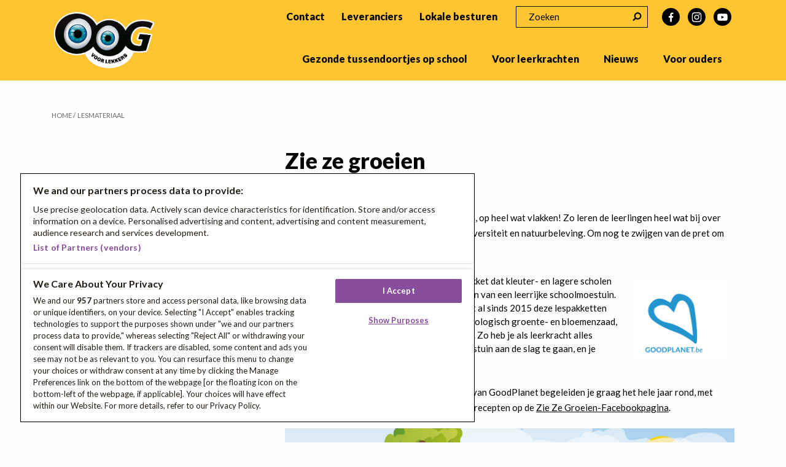

--- FILE ---
content_type: text/html; charset=UTF-8
request_url: https://www.oogvoorlekkers.be/lesmateriaal/lespakketten/zie-ze-groeien
body_size: 9073
content:

<!DOCTYPE html>
<html lang="nl" dir="ltr" prefix="content: http://purl.org/rss/1.0/modules/content/  dc: http://purl.org/dc/terms/  foaf: http://xmlns.com/foaf/0.1/  og: http://ogp.me/ns#  rdfs: http://www.w3.org/2000/01/rdf-schema#  schema: http://schema.org/  sioc: http://rdfs.org/sioc/ns#  sioct: http://rdfs.org/sioc/types#  skos: http://www.w3.org/2004/02/skos/core#  xsd: http://www.w3.org/2001/XMLSchema# ">
<head>
  <!-- CookiePro Cookies Consent Notice start for oogvoorlekkers.be -->
  <script type="text/javascript" src="https://cookie-cdn.cookiepro.com/consent/9edb8415-07fa-4952-bef1-a10edaeaf8c5/OtAutoBlock.js" ></script>
  <script src="https://cookie-cdn.cookiepro.com/scripttemplates/otSDKStub.js"  type="text/javascript" charset="UTF-8" data-domain-script="9edb8415-07fa-4952-bef1-a10edaeaf8c5" ></script>
  <script type="text/javascript">
  function OptanonWrapper() { }
  </script>
  <!-- CookiePro Cookies Consent Notice end for oogvoorlekkers.be -->
  <meta charset="utf-8" />
<noscript><style>form.antibot * :not(.antibot-message) { display: none !important; }</style>
</noscript><script type="application/ld+json">{"@context":"http:\/\/schema.org","@graph":[]}</script>
<meta name="Generator" content="Drupal 10 (https://www.drupal.org)" />
<meta name="MobileOptimized" content="width" />
<meta name="HandheldFriendly" content="true" />
<meta name="viewport" content="width=device-width, initial-scale=1.0" />
<link rel="alternate" hreflang="nl" href="https://www.oogvoorlekkers.be/lesmateriaal/lespakketten/zie-ze-groeien" />
<link rel="icon" href="/sites/default/files/favicon_0.ico" type="image/vnd.microsoft.icon" />
<link rel="canonical" href="https://www.oogvoorlekkers.be/lesmateriaal/lespakketten/zie-ze-groeien" />
<link rel="shortlink" href="https://www.oogvoorlekkers.be/node/265" />

    <title>Zie ze groeien | Oogvoorlekkers</title>
    <link rel="preconnect" href="https://fonts.gstatic.com" crossorigin>
    <link rel="preconnect" href="https://fonts.googleapis.com" crossorigin>
    <link rel="preconnect" href="https://cookie-cdn.cookiepro.com" crossorigin>
    <link rel="preconnect" href="https://connect.facebook.net" crossorigin>
    <link rel="preconnect" href="https://www.googletagmanager.com" crossorigin>
    <link rel="preconnect" href="https://geolocation.onetrust.com" crossorigin>
    <link href="https://fonts.googleapis.com/css?family=Lato:400,700,900&display=swap" rel="stylesheet">


    <link rel="stylesheet" media="all" href="/sites/default/files/css/css_qq-fdxFOortn74_InfOhASH-CNKzFYhZVTNKRhUl5-I.css?delta=0&amp;language=nl&amp;theme=wax_ui_subtheme&amp;include=eJx1yUEOgCAMBMAPKTyJtNIApmjD0qi_9-jJ6wweTOmRCbJcdCdvCc6zSpdY9GTSdcffbMBiNKgMsoqYhxtp-CT4Yc7aUCW_idEpTg" />
<link rel="stylesheet" media="all" href="/sites/default/files/css/css_ir_cNF7Pfi9nDC_JKvXS8Ty1TxCnCJCc73zzEXJlFVo.css?delta=1&amp;language=nl&amp;theme=wax_ui_subtheme&amp;include=eJx1yUEOgCAMBMAPKTyJtNIApmjD0qi_9-jJ6wweTOmRCbJcdCdvCc6zSpdY9GTSdcffbMBiNKgMsoqYhxtp-CT4Yc7aUCW_idEpTg" />

      
        <meta class="foundation-mq">
        <meta name="google-site-verification" content="tR964mLJjKydaX5MiwC1YMCPXi4rU2WQyDazHE_An84"/>
</head>

<body class="path-node page-node-type-section-page">
  <script type="text/javascript">
    (function(window, document, dataLayerName, id) {
    window[dataLayerName]=window[dataLayerName]||[],window[dataLayerName].push({start:(new Date).getTime(),event:"stg.start"});var scripts=document.getElementsByTagName('script')[0],tags=document.createElement('script');
    function stgCreateCookie(a,b,c){var d="";if(c){var e=new Date;e.setTime(e.getTime()+24*c*60*60*1e3),d="; expires="+e.toUTCString();f="; SameSite=Strict"}document.cookie=a+"="+b+d+f+"; path=/"}
    var isStgDebug=(window.location.href.match("stg_debug")||document.cookie.match("stg_debug"))&&!window.location.href.match("stg_disable_debug");stgCreateCookie("stg_debug",isStgDebug?1:"",isStgDebug?14:-1);
    var qP=[];dataLayerName!=="dataLayer"&&qP.push("data_layer_name="+dataLayerName),isStgDebug&&qP.push("stg_debug");var qPString=qP.length>0?("?"+qP.join("&")):"";
    tags.async=!0,tags.src="https://oogvoorlekkers.containers.piwik.pro/"+id+".js"+qPString,scripts.parentNode.insertBefore(tags,scripts);
    !function(a,n,i){a[n]=a[n]||{};for(var c=0;c<i.length;c++)!function(i){a[n][i]=a[n][i]||{},a[n][i].api=a[n][i].api||function(){var a=[].slice.call(arguments,0);"string"==typeof a[0]&&window[dataLayerName].push({event:n+"."+i+":"+a[0],parameters:[].slice.call(arguments,1)})}}(i[c])}(window,"ppms",["tm","cm"]);
    })(window, document, 'dataLayer', 'd85e36f9-c5a0-4389-9c74-a2d422ee6b90');
  </script>
<a href="#main-content" class="visually-hidden focusable">
  Overslaan en naar de inhoud gaan
</a>


  <div class="dialog-off-canvas-main-canvas" data-off-canvas-main-canvas>
    <div class="svg-spritesheet">
    <svg xmlns="http://www.w3.org/2000/svg">
  <symbol id="ico-arrow-up" viewBox="0 0 25 25">
    <path d="M.4 14.2L10 4.4 12.4 2l12.1 12.2-2.4 2.4-8-8V24h-3.4V8.6l-8 8-2.3-2.4z"/>
  </symbol>
  <symbol id="ico-facebook" viewBox="0 0 25 25">
    <path
      d="M15.6 1.5c-1.5 0-2.6.5-3.5 1.4-.9.9-1.3 2.2-1.3 3.8v2.9H7.5v3.9h3.2v10h3.9v-10h3.2l.5-3.9h-3.7V7.1c0-.6.1-1.1.4-1.4.3-.3.7-.5 1.5-.5h2V1.7c-.7-.1-1.7-.2-2.9-.2z"/>
  </symbol>
  <symbol id="ico-file-excel" viewBox="0 0 24 24">
    <path d="M11.4 2C15.5 2 14 8 14 8s6-1.7 6 2.5V22H4V2h7.4zm.8-2H2v24h20V9.6C22 7.2 15.4 0 12.2 0z"/>
    <path
      d="M10.1 10.9l1.1 1.7c.3.4.5.8.8 1.3.3-.5.5-.9.8-1.3l1.1-1.7h1.5l-2.7 3.8 2.7 4H14L12.8 17c-.3-.5-.6-.9-.8-1.4-.3.5-.5.9-.8 1.4L10 18.8H8.4l2.8-4L8.5 11h1.6z"/>
  </symbol>
  <symbol id="ico-file-img" viewBox="0 0 24 24">
    <path
      d="M11.362 2C15.518 2 14 8 14 8s6-1.65 6 2.457V22H4V2h7.362zm.827-2H2v24h20V9.614C22 7.223 15.352 0 12.189 0zM7 12.5a1.5 1.5 0 1 1 3.002.002A1.5 1.5 0 0 1 7 12.5zm6.5.5l-2.093 2.968-1.31-.968L7 19h10l-3.5-6z"/>
  </symbol>
  <symbol id="ico-file-pdf" viewBox="0 0 24 24">
    <path
      d="M11.363 2C15.518 2 14 8 14 8s6-1.65 6 2.457V22H4V2h7.363zm.826-2H2v24h20V9.614C22 7.223 15.352 0 12.189 0zM17 13h-2.628v3.686h.907v-1.472h1.49v-.732h-1.49v-.698H17V13zm-4.9 0h-1.599v3.686H12.1c.537 0 .961-.181 1.262-.535.555-.658.587-2.034-.062-2.692-.298-.3-.712-.459-1.2-.459zm-.692.783h.496c.473 0 .802.173.915.644.064.267.077.679-.021.948-.128.351-.381.528-.754.528h-.637v-2.12zM8.668 13H7v3.686h.907v-1.277h.761c.619 0 1.064-.277 1.224-.763a1.41 1.41 0 0 0 0-.885c-.16-.484-.606-.761-1.224-.761zm-.761.732h.546c.235 0 .467.028.576.228a.62.62 0 0 1 0 .489c-.109.199-.341.227-.576.227h-.546v-.944z"/>
  </symbol>
  <symbol id="ico-file-ppt" viewBox="0 0 24 24">
    <path d="M11.4 2C15.5 2 14 8 14 8s6-1.7 6 2.5V22H4V2h7.4zm.8-2H2v24h20V9.6C22 7.2 15.4 0 12.2 0z"/>
    <path
      d="M6.9 12.1c.3-.1.6-.1 1.1-.1.6 0 1 .1 1.3.4.3.2.4.6.4 1s-.1.7-.4 1c-.3.3-.8.5-1.4.5h-.5v1.8h-.5v-4.6zm.6 2.2H8c.7 0 1.2-.3 1.2-1 0-.6-.4-.9-1.1-.9h-.6v1.9zM10.5 12.1c.3 0 .7-.1 1.1-.1.6 0 1 .1 1.3.4.3.2.4.6.4 1s-.1.7-.4 1c-.3.3-.8.5-1.4.5H11v1.8h-.6v-4.6zm.6 2.2h.5c.7 0 1.2-.3 1.2-1 0-.6-.4-.9-1.1-.9h-.6v1.9zM15 12.5h-1.4V12H17v.5h-1.4v4.1H15v-4.1z"/>
  </symbol>
  <symbol id="ico-file-url" viewBox="0 0 25 25">
    <path
      d="M20.9 18.8l-2.1 2.1c-.3.2-.6.4-1 .4s-.7-.1-1-.4L14 18c-.3-.3-.4-.6-.4-1s.2-.7.5-1l.3.3c.1.2.2.3.3.3.1.1.1.1.3.2.1.1.2.2.4.2h.4c.4 0 .7-.1 1-.4.3-.3.4-.6.4-1v-.4c0-.1-.1-.2-.2-.4-.1-.1-.2-.2-.2-.3l-.3-.3c-.2-.1-.2-.2-.3-.3.3-.3.6-.5 1-.5s.7.1 1 .4l2.9 2.9c.3.3.4.6.4 1-.2.6-.3.9-.6 1.1zM10.9 9l-.3-.3c-.1-.1-.2-.3-.3-.3-.1-.1-.1-.1-.3-.2 0-.1-.2-.1-.3-.2h-.4c-.3 0-.7.1-.9.4-.3.2-.4.6-.4.9v.4c0 .1.1.2.2.4.1.1.2.2.2.3l.3.3c.2.1.3.2.3.2-.3.3-.6.4-1 .4s-.7-.1-1-.4L4.1 8c-.3-.3-.4-.6-.4-1s.1-.7.4-.9L6.2 4c.3-.3.6-.4 1-.4s.7.1 1 .4L11 7c.3.3.4.6.4 1s-.2.7-.5 1zm11.9 6l-2.9-2.9c-.8-.8-1.7-1.2-2.9-1.2-1.1 0-2.1.4-2.9 1.2l-1.2-1.2c.8-.8 1.2-1.8 1.2-2.9 0-1.1-.4-2.1-1.2-2.9L10 2.2C9.2 1.4 8.3 1 7.1 1 6 1 5 1.4 4.3 2.2l-2.1 2C1.4 5 1 6 1 7.1c0 1.1.4 2.1 1.2 2.9l2.9 2.9c.8.8 1.7 1.2 2.9 1.2 1.1 0 2.1-.4 2.9-1.2l1.2 1.2c-.8.8-1.2 1.8-1.2 2.9 0 1.1.4 2.1 1.2 2.9l2.9 2.9c.8.8 1.7 1.2 2.9 1.2 1.1 0 2.1-.4 2.9-1.2l2.1-2.1c.7-.7 1.1-1.7 1.1-2.8 0-1.1-.4-2.1-1.2-2.9z"/>
  </symbol>
  <symbol id="ico-file-word" viewBox="0 0 24 24">
    <path
      d="M11.362 2C15.518 2 14 8 14 8s6-1.65 6 2.457V22H4V2h7.362zm.827-2H2v24h20V9.614C22 7.223 15.352 0 12.189 0zM17 13H7v-1h10v1zm0 2H7v1h10v-1zm-3 3H7v1h7v-1z"/>
  </symbol>
  <symbol id="ico-file-zip" viewBox="0 0 24 24">
    <path
      d="M12.37 5.379l-5.64 5.64a3.347 3.347 0 0 1-2.374.982A3.352 3.352 0 0 1 1 8.645c0-.86.327-1.721.981-2.375L7.521.731A2.487 2.487 0 0 1 9.286 0c2.206 0 3.338 2.686 1.765 4.259L6.132 9.178A1.626 1.626 0 0 1 3.834 6.88l3.97-3.97.828.828-3.97 3.97a.453.453 0 0 0 0 .642.453.453 0 0 0 .642 0l4.919-4.918C11.462 2.189 9.587.32 8.35 1.558l-5.54 5.54a2.19 2.19 0 0 0 0 3.094 2.19 2.19 0 0 0 3.093 0l5.64-5.64.827.827zM13.007 0c.409.609.635 1.17.729 2H21v11.543C21 17.65 15 16 15 16s1.518 6-2.638 6H5v-8.062c-.63.075-1 .13-2-.133V24h10.189C16.352 24 23 16.777 23 14.386V0h-9.993zM18 6h-3.423l-.793.793-.207.207H18V6zm0 3h-6.423l-1 1H18V9zm0 3H8.577l-.433.433a5.376 5.376 0 0 1-.689.567H18v-1z"/>
  </symbol>
  <symbol id="ico-file" viewBox="0 0 24 24">
    <path
      d="M11.362 2C15.518 2 14 8 14 8s6-1.65 6 2.457V22H4V2h7.362zm.827-2H2v24h20V9.614C22 7.223 15.352 0 12.189 0z"/>
  </symbol>
  <symbol id="ico-mail" viewBox="0 0 25 25">
    <path
      d="M22.6 69.5c-2 1.4-3.4 2.4-4.4 3.2-.3.3-.6.5-.8.6-.2.1-.5.3-.8.4-.4.2-.7.2-1 .2-.3 0-.6-.1-1-.2l-.8-.4c-.2-.1-.5-.3-.8-.6-.8-.6-2.3-1.7-4.4-3.2-.3-.2-.6-.5-.9-.8V76c0 .4.1.8.4 1 .3.3.6.4 1 .4h13.1c.4 0 .7-.1 1-.4.3-.3.4-.6.4-1v-7.3c-.4.3-.7.6-1 .8zm.5-4.6c-.3-.3-.6-.4-1-.4H8.9c-.5 0-.8.2-1.1.5-.2.3-.4.7-.4 1.2 0 .4.2.8.5 1.3s.7.8 1 1.1c.2.1.8.6 1.8 1.3 1 .7 1.8 1.3 2.3 1.7.1 0 .2.1.4.3.2.1.4.3.5.4.1.1.3.2.5.3.2.1.4.2.5.2.2.1.3.1.4.1.1 0 .3 0 .4-.1.2-.1.3-.1.5-.2s.3-.2.5-.3c.1-.1.3-.2.5-.4.2-.1.3-.2.4-.3.5-.4 1.9-1.4 4.2-3 .4-.3.8-.7 1.1-1.1.3-.4.4-.9.4-1.4.2-.5.1-.9-.2-1.2zM22.2 10.5c-2.7 1.9-4.8 3.4-6.3 4.5-.5.4-.9.6-1.2.9-.3.2-.7.4-1.2.6-.5.2-1 .3-1.4.3-.4 0-.9-.1-1.4-.3-.5-.2-.9-.4-1.2-.6-.1-.2-.5-.5-1-.9-1.1-.9-3.2-2.4-6.2-4.5-.5-.3-.9-.7-1.3-1.1v10.3c0 .6.2 1.1.6 1.5.4.4.9.6 1.4.6h18.5c.6 0 1-.2 1.4-.6.4-.4.6-.9.6-1.5V9.4c-.4.4-.8.8-1.3 1.1zm.7-6.4c-.4-.4-.9-.6-1.4-.6H3c-.6 0-1.1.2-1.5.7-.3.4-.5 1-.5 1.7 0 .5.2 1.1.7 1.7.5.6.9 1.1 1.5 1.5.2.2 1.1.9 2.5 1.9 1.4 1 2.5 1.8 3.3 2.4.1.1.3.2.5.4.3.2.5.4.7.5.2.1.4.3.7.4.3.2.5.3.7.4.2.1.4.1.6.1.2 0 .4 0 .6-.1.2-.1.5-.2.7-.4s.5-.3.7-.4c.2-.1.4-.3.7-.5.3-.2.4-.3.5-.4.8-.6 2.7-2 5.9-4.2.6-.4 1.1-1 1.5-1.6.4-.6.6-1.3.6-2 .1-.6-.1-1.1-.5-1.5z"/>
  </symbol>
  <symbol id="ico-person" viewBox="0 0 25 25">
    <path
      d="M22.8 18.6c0-.5-.1-1-.2-1.6-.1-.6-.2-1.1-.4-1.6l-.6-1.5c-.3-.5-.6-.9-.9-1.2-.3-.3-.8-.6-1.3-.8-.5-.2-1-.3-1.6-.3-.1 0-.3.1-.6.3-.3.2-.7.5-1.1.7-.4.3-.9.5-1.6.7-.7.2-1.3.3-2 .3s-1.3-.1-2-.3c-.7-.2-1.2-.5-1.6-.7-.4-.3-.8-.5-1.1-.7-.3-.2-.5-.3-.6-.3-.6 0-1.1.1-1.6.3-.5.2-.9.5-1.3.8-.3.3-.6.7-.9 1.2-.3.5-.5 1-.6 1.5-.2.5-.3 1-.4 1.6-.1.6-.2 1.1-.2 1.6s-.1 1-.1 1.5c0 1.2.4 2.1 1.1 2.8.7.7 1.7 1 2.8 1h12.8c1.2 0 2.1-.3 2.8-1 .7-.7 1.1-1.6 1.1-2.8.1-.5.1-1 .1-1.5zM12.5 1c-1.6 0-2.9.6-4 1.7s-1.6 2.5-1.6 4c0 1.6.6 2.9 1.7 4.1 1.1 1.1 2.4 1.7 4 1.7s2.9-.6 4-1.7 1.7-2.5 1.7-4.1c0-1.6-.6-2.9-1.7-4.1-1.2-1-2.5-1.6-4.1-1.6z"/>
  </symbol>
  <symbol id="ico-search" viewBox="0 0 25 25">
    <path class="st0"
          d="M14.3 16.9c1.7 0 3.2-.6 4.4-1.8 1.2-1.2 1.8-2.7 1.8-4.4 0-1.7-.6-3.2-1.8-4.4-1.2-1.2-2.7-1.8-4.4-1.8s-3.2.6-4.4 1.8C8.7 7.6 8.1 9 8.1 10.7c0 1.7.6 3.2 1.8 4.4 1.2 1.2 2.7 1.8 4.4 1.8zM1.5 21l4.7-4.7c-1.1-1.6-1.7-3.5-1.7-5.5 0-1.3.3-2.6.8-3.8.5-1.2 1.2-2.2 2.1-3.1.8-.9 1.9-1.6 3.1-2.1 1.2-.5 2.4-.8 3.8-.8s2.6.3 3.8.8c1.2.5 2.2 1.2 3.1 2.1.9.9 1.6 1.9 2.1 3.1.5 1.2.8 2.5.8 3.8 0 1.3-.3 2.6-.8 3.8-.5 1.2-1.2 2.2-2.1 3.1-.9.9-1.9 1.6-3.1 2.1-1.2.5-2.5.8-3.8.8-2 0-3.9-.6-5.5-1.7L4 23.5c-.3.3-.7.5-1.2.5s-.9-.2-1.2-.5c-.4-.4-.6-.8-.6-1.3s.2-.9.5-1.2z"/>
  </symbol>
  <symbol id="ico-twitter" viewBox="0 0 25 25">
    <path
      d="M21.2 6.9c1-.6 1.7-1.5 2.1-2.6-.9.5-1.9.9-3 1.1-.9-1-2.1-1.5-3.4-1.5-1.3 0-2.4.5-3.3 1.4-.9.9-1.4 2-1.4 3.3 0 .3 0 .7.1 1.1-1.9-.1-3.7-.6-5.4-1.4-1.7-.9-3.1-2-4.3-3.4-.4.7-.6 1.5-.6 2.3 0 .8.2 1.5.6 2.2.4.7.9 1.2 1.5 1.7-.8 0-1.5-.2-2.1-.6v.1c0 1.1.4 2.1 1.1 3 .7.9 1.6 1.4 2.7 1.6-.4.1-.8.2-1.2.2-.3 0-.6 0-.9-.1.3.9.8 1.7 1.6 2.3.8.5 1.7.8 2.7.9-1.7 1.3-3.6 2-5.8 2-.4 0-.8 0-1.1-.1 2.2 1.4 4.6 2.1 7.2 2.1 1.7 0 3.2-.3 4.7-.8s2.7-1.2 3.7-2.1c1-.9 1.9-1.9 2.7-3 .7-1.1 1.3-2.3 1.7-3.6.4-1.2.5-2.5.5-3.7v-.6c.9-.7 1.7-1.5 2.3-2.4-.9.3-1.8.5-2.7.6z"/>
  </symbol>
  <symbol id="ico-instagram" viewBox="0 0 22 25">
    <path d="M11.1,6.8c-3.1,0-5.6,2.5-5.6,5.6s2.5,5.6,5.6,5.6s5.6-2.5,5.6-5.6S14.2,6.8,11.1,6.8z M11.1,16.1c-2,0-3.7-1.6-3.7-3.7
	S9,8.8,11.1,8.8s3.7,1.6,3.7,3.7S13.1,16.1,11.1,16.1L11.1,16.1z M18.2,6.6c0,0.7-0.6,1.3-1.3,1.3c-0.7,0-1.3-0.6-1.3-1.3
	s0.6-1.3,1.3-1.3S18.2,5.9,18.2,6.6z M22,7.9c-0.1-1.8-0.5-3.3-1.8-4.6c-1.3-1.3-2.8-1.7-4.6-1.8c-1.8-0.1-7.3-0.1-9.1,0
	C4.8,1.6,3.2,2,1.9,3.3S0.2,6.2,0.1,7.9C0,9.7,0,15.2,0.1,17c0.1,1.8,0.5,3.3,1.8,4.6s2.8,1.7,4.6,1.8c1.8,0.1,7.3,0.1,9.1,0
	c1.8-0.1,3.3-0.5,4.6-1.8c1.3-1.3,1.7-2.8,1.8-4.6C22.1,15.2,22.1,9.8,22,7.9L22,7.9z M19.6,19c-0.4,1-1.1,1.7-2.1,2.1
	c-1.4,0.6-4.9,0.4-6.5,0.4S6,21.6,4.6,21c-1-0.4-1.7-1.1-2.1-2.1C1.9,17.5,2,14.1,2,12.5S1.9,7.4,2.5,6c0.4-1,1.1-1.7,2.1-2.1
	C6,3.3,9.5,3.5,11.1,3.5s5-0.1,6.5,0.4c1,0.4,1.7,1.1,2.1,2.1c0.6,1.4,0.4,4.9,0.4,6.5S20.2,17.5,19.6,19z"/>
  </symbol>
  <symbol id="ico-youtube" viewBox="0 0 25 22">
    <path d="M24.2,5.1C24,4,23.1,3.2,22.1,2.9c-1.9-0.5-9.6-0.5-9.6-0.5s-7.7,0-9.6,0.5C1.9,3.2,1,4,0.8,5.1C0.2,7,0.2,11,0.2,11
	s0,4,0.5,5.9C1,18,1.9,18.8,2.9,19.1c1.9,0.5,9.6,0.5,9.6,0.5s7.7,0,9.6-0.5c1.1-0.3,1.9-1.1,2.2-2.1c0.5-1.9,0.5-5.9,0.5-5.9
	S24.8,7,24.2,5.1z M10,14.7V7.4l6.4,3.6L10,14.7L10,14.7z"/>
  </symbol>
</svg>

</div>
<header class="app-header app-header--subpage app-header--no-image">
      <div>
    <nav aria-labelledby="block-hoofdnavigatie-menu" id="block-hoofdnavigatie">
            
  <div class="visually-hidden" id="block-hoofdnavigatie-menu">Hoofdnavigatie</div>
  

        
    
            <div class="app-subnav-container">
            <div class="app-subnav-wrapper">
                <div class="app-subnav">
                                                                                                                                                                                                                                                                            
                </div>
                 
            	            </div>
        </div>
        <div class="row">
        <div class="small-12 column">
            <div class="app-header__content">
                <div class="app-header__left">
                    <div class="app-logo">
                        <a href="https://www.oogvoorlekkers.be/" title="">
                            <img src="/themes/custom/wax_ui_subtheme/dist/img/layout/app-logo2020.png" alt="logo oog voor lekkers">
                        </a>
                    </div>
                    <div class="mobile-menu-toggle">
                        <span></span>
                        <span></span>
                        <span></span>
                    </div>
                </div>
                <div class="app-header__right">
                    <div class='small-nav'>
                                                <ul>
                                                            <li class=" app-menu__item">
                                    <a href="/contact" class=" ">Contact</a>
                                </li>
                                                            <li class=" app-menu__item">
                                    <a href="/leveranciers" class=" ">Leveranciers</a>
                                </li>
                                                            <li class=" app-menu__item">
                                    <a href="/lokale-besturen" class=" ">Lokale besturen</a>
                                </li>
                                                        <li class='ctasearch'>
                                <div class="search-block-form ovl-form app-topbar__item app-search" data-drupal-selector="search-block-form" id="block-zoekveld" role="search">
            <form action="/search/node" method="get" id="search-block-form" accept-charset="UTF-8">
  <div class="js-form-item form-item js-form-type-search form-item-keys js-form-item-keys form-no-label">
      <label for="edit-keys" class="visually-hidden">Zoeken</label>
        <input title="Geef de woorden op waarnaar u wilt zoeken." placeholder="Zoeken" data-drupal-selector="edit-keys" type="search" id="edit-keys" name="keys" value="" size="15" maxlength="128" class="form-search" />

        </div>
<div data-drupal-selector="edit-actions" class="form-actions js-form-wrapper form-wrapper" id="edit-actions"><input data-drupal-selector="edit-submit" type="submit" id="edit-submit" value="Zoeken" class="button js-form-submit form-submit" />
</div>

</form>

        <div class="app-search__icon">
        <svg viewBox="0 0 25 25">
            <use xlink:href="#ico-search"></use>
        </svg>
    </div>
</div>

                            </li>
                            <li class="app-menu__item app-menu__item__social app-menu__item--facebook">
                                <a href="https://www.facebook.com/Oog.voor.Lekkers" target="_blank">
                                    <div class="app-menu__item__icon">
                                        <svg viewBox="0 0 25 25">
                                            <use xlink:href="#ico-facebook"></use>
                                        </svg>
                                    </div>
                                </a>
                            </li>
                            <li class="app-menu__item app-menu__item__social app-menu__item--instagram">
                              <a href="https://www.instagram.com/oog.voor.lekkers" target="_blank">
                                <div class="app-menu__item__icon">
                                  <svg viewBox="0 0 22 25">
                                    <use xlink:href="#ico-instagram"></use>
                                  </svg>
                                </div>
                              </a>
                            </li>
                            <li class="app-menu__item app-menu__item__social app-menu__item--youtube">
                              <a href="https://www.youtube.com/channel/UCnJiBKELMvmp243b7WYM_2A" target="_blank">
                                <div class="app-menu__item__icon">
                                  <svg viewBox="0 0 25 22">
                                    <use xlink:href="#ico-youtube"></use>
                                  </svg>
                                </div>
                              </a>
                            </li>
                        </ul>
                    </div>
                    <nav class="app-nav" aria-label="Main menu">
                                        <ul class="app-menu">
                                    <li class="app-menu__item">
                        <a href="/gezonde-tussendoortjes-op-school" data-drupal-link-system-path="node/234">Gezonde tussendoortjes op school</a>
                        </li>
                                <li class="app-menu__item">
                        <a href="/leerkrachten-0" data-drupal-link-system-path="node/235">Voor leerkrachten</a>
                        </li>
                                <li class="app-menu__item">
                        <a href="/nieuws" data-drupal-link-system-path="node/73">Nieuws</a>
                        </li>
                                <li class="app-menu__item">
                        <a href="/ouders" data-drupal-link-system-path="node/236">Voor ouders</a>
                        </li>
                                <li class="hidden app-menu__item">
                        <a href="/gezonde-tussendoortjes-op-school/subsidies-en-steun/vraag-een-subsidie-aan" data-drupal-link-system-path="node/180">Vraag een subsidie aan</a>
                        </li>
                        <li class='app-nav-mobile-secondary'>
            <ul>
                                                    <li class=" app-menu__item">
                        <a href="/contact" class=" ">Contact</a>
                    </li>
                                    <li class=" app-menu__item">
                        <a href="/leveranciers" class=" ">Leveranciers</a>
                    </li>
                                    <li class=" app-menu__item">
                        <a href="/lokale-besturen" class=" ">Lokale besturen</a>
                    </li>
                                <li class='ctasearch'>

                </li>
                <li class="app-menu__item app-menu__item__social app-menu__item--facebook">
                    <a href="https://www.facebook.com/Oog.voor.Lekkers" target="_blank">
                        <div class="app-menu__item__icon">
                            <svg viewBox="0 0 25 25">
                                <use xlink:href="#ico-facebook"></use>
                            </svg>
                        </div>
                    </a>
                </li>
                <li class="app-menu__item app-menu__item__social app-menu__item--instagram">
                  <a href="https://www.instagram.com/oog.voor.lekkers" target="_blank">
                    <div class="app-menu__item__icon">
                      <svg viewBox="0 0 22 25">
                        <use xlink:href="#ico-instagram"></use>
                      </svg>
                    </div>
                  </a>
                </li>
                <li class="app-menu__item app-menu__item__social app-menu__item--youtube">
                  <a href="https://www.youtube.com/channel/UCnJiBKELMvmp243b7WYM_2A" target="_blank">
                    <div class="app-menu__item__icon">
                      <svg viewBox="0 0 25 22">
                        <use xlink:href="#ico-youtube"></use>
                      </svg>
                    </div>
                  </a>
                </li>
            </ul>
        </li>
            </ul>
        
                    </nav>
                </div>
            </div>
        </div>
    </div>

  </nav>
<div id="block-headerblock">
  
    
      
  </div>

  </div>

</header>
<main>
    <a id="main-content" tabindex="-1"></a>    <div class="app-main app-main--with-gradient">
          <div>
    <div data-drupal-messages-fallback class="hidden"></div><div id="block-kruimelpad">
  
    
      <div class='row breadcrumbs'>
  <div class='small-12 column'>
    <nav aria-labelledby="system-breadcrumb">
      <h2 id="system-breadcrumb" class="visually-hidden">Kruimelpad</h2>
      <ol>
              <li>
                      <a href="/">Home</a>
                  </li>
              <li>
                      <a href="/lesmateriaal">Lesmateriaal</a>
                  </li>
            </ol>
    </nav>
  </div>
</div>

  </div>
<div id="block-wax-ui-subtheme-content">
  
    
      
<div class="app-main__section app-main__section--page-title">
  <div class="row">
    <div class="small-12 large-8 large-offset-4 column">
      <h1 class="page-title heading heading--xlarge">
<span>Zie ze groeien</span>
</h1>
    </div>
  </div>
</div>


            <div class="app-main__section">
  <div class="row">
    <div class="small-12 large-8 large-offset-4 column">
      
            <div class="wysiwyg-content">
    
            <p>Met een schoolmoestuin kan je succes oogsten, op heel wat vlakken! Zo leren de leerlingen heel wat bij over seizoensgebonden en duurzame voeding, biodiversiteit en natuurbeleving. Om nog te zwijgen van de pret om met blote handen in de aarde te wroeten…</p>

<table>
	<tbody>
		<tr>
			<td>‘Zie Ze Groeien’ is een gratis educatief lespakket dat kleuter- en lagere scholen ondersteunt bij het opstarten en onderhouden van een leerrijke schoolmoestuin. Initiatiefnemer GoodPlanet Belgium verdeelt al sinds 2015 deze lespakketten aan scholen. Een pakket omvat een selectie biologisch groente- en bloemenzaad, een zaaikalender en leuke lesfiches per graad. Zo heb je als leerkracht alles voorhanden om zowel in de klas als in de moestuin aan de slag te gaan, en je leerlingen nog meer groeikansen te bieden!</td>
			<td><img alt="logo Good Planet" data-entity-type="file" data-entity-uuid="ec25ceb4-4ed7-4af2-9d1f-5a4533d006ee" height="1000" src="/sites/default/files/inline-images/Schermafbeelding%202022-05-18%20om%2014.28.22_0.png" width="1000" loading="lazy"></td>
		</tr>
	</tbody>
</table>

<p>Mooi meegenomen: de duurzaamheid coaches van GoodPlanet begeleiden je graag het hele jaar rond, met moestuintips per seizoen, lesideetjes en oogst recepten op de <a href="https://www.facebook.com/ziezegroeien">Zie Ze Groeien-Facebookpagina</a>.</p>

<p><img alt="zie ze groeien" data-entity-type="file" data-entity-uuid="d5458c1c-2a15-4106-8b2c-8765494cca89" height="286" src="/sites/default/files/inline-images/omslag_Tekengebied%201_Tekengebied%201.jpg" width="772" loading="lazy"></p>
      
</div>
          <div class="cta-block">
        <a href="https://www.goodplanet.be/nl/zie-ze-groeien/" target="_blank" class="button button--branded cta-block__item">Meer weten</a>

</div>
      
    </div>
  </div>
</div>

      

<div class="app-main__section app-main__section--page-mobile-submenu">
  <div class="row">
    <div class="small-12 column">

    </div>
  </div>
</div>

  </div>

  </div>

        <div class="app-sidebar">
            
        </div>
    </div>
</main>
<footer class="app-footer">
    <div class="app-footer__content">
        <div class="row">
            <div class="small-12 column">
                        <div class="app-footer__top">
    <div class="newsletter-subscribe">
        <a href="/nieuwsbrief" class="button button--branded">Schrijf je in voor onze nieuwsbrief</a>
    </div>
    <nav class="footer-nav" aria-label="Legal menu">
        <ul class="footer-menu">
                            <li class="footer-menu__item"><a href="/disclaimer" data-drupal-link-system-path="node/95">Disclaimer</a></li>
                            <li class="footer-menu__item"><a href="https://lv.vlaanderen.be/nl/home/gegevensbescherming/privacy">Privacyverklaring</a></li>
                            <li class="footer-menu__item"><a href="/cookie-policy" data-drupal-link-system-path="node/156">Cookie Policy</a></li>
                            <li class="footer-menu__item"><a href="/faq" target="" data-drupal-link-system-path="node/138">FAQ</a></li>
                            <li class="footer-menu__item"><a href="/sitemap" target="" data-drupal-link-system-path="node/96">Sitemap</a></li>
                    </ul>
    </nav>
</div>


            </div>
        </div>
    </div>
    <div class="app-footer__bottom">
        <div class="row">
            <div class="small-12 column">
                <div class="partners">
                            <div class="small-12 medium-12 large-6 column">
    <div class="partners__section">
        <h2 class="partners__section__title">In samenwerking met</h2>
        <ul class="logo-menu">
                            <li class="logo-menu__item">
                    <a href="https://www.gezondleven.be" target="_blank">
                        
  <img class="product" alt="vigez" src="/sites/default/files/styles/menu_image/public/menu-link-images/gezondleven.png.jpg?itok=sml9wiyx" typeof="foaf:Image" title="vigez" />

                    </a>
                </li>
                            <li class="logo-menu__item">
                    <a href="https://www.nice-info.be/" target="_blank">
                        
  <img class="product" alt="nice" src="/sites/default/files/styles/menu_image/public/menu-link-images/nice_0.png.jpg?itok=-AydEAJd" typeof="foaf:Image" title="nice" />

                    </a>
                </li>
                    </ul>
    </div>
</div>

    <div class="small-12 medium-12 large-6 column">
    <div class="partners__section">
        <h2 class="partners__section__title">Met steun van</h2>
        <ul class="logo-menu">
                            <li class="logo-menu__item  logo-menu__item--wide">
                    <a href="https://europa.eu/european-union/index_nl">
                        
  <img class="product" alt="EU" src="/sites/default/files/styles/menu_image/public/menu-link-images/eu.png.jpg?itok=xEkJAil3" typeof="foaf:Image" title="EU" />

                    </a>
                </li>
                            <li class="logo-menu__item ">
                    <a href="https://www.vlaanderen.be/nl">
                        
  <img class="product" alt="vlaanderen" src="/sites/default/files/styles/menu_image/public/menu-link-images/Vlaamse%20overheid.jpg?itok=UVYqGFzD" typeof="foaf:Image" title="vlaanderen" />

                    </a>
                </li>
                            <li class="logo-menu__item ">
                    <a href="https://www.vlam.be/">
                        
  <img class="product" alt="Vlam" src="/sites/default/files/styles/menu_image/public/menu-link-images/vlam.jpg?itok=1hHhnVRy" typeof="foaf:Image" title="Vlam" />

                    </a>
                </li>
                    </ul>
    </div>
</div>



                </div>
            </div>
        </div>
    </div>
</footer>

  </div>


<script type="application/json" data-drupal-selector="drupal-settings-json">{"path":{"baseUrl":"\/","pathPrefix":"","currentPath":"node\/265","currentPathIsAdmin":false,"isFront":false,"currentLanguage":"nl"},"pluralDelimiter":"\u0003","suppressDeprecationErrors":true,"ajaxTrustedUrl":{"\/search\/node":true},"user":{"uid":0,"permissionsHash":"25cc270293ea1eb08f6249356270ae7ad801c4fd221aeb1f635837a2cd85ad5a"}}</script>
<script src="/sites/default/files/js/js_zkDMk6oSQrnhCVkXNHqkg_ZtL5jrm59lD2PcTLV6xVk.js?scope=footer&amp;delta=0&amp;language=nl&amp;theme=wax_ui_subtheme&amp;include=eJx1yUEOgCAMBMAPKTyJtNIApmjD0qi_9-jJ6wweTOmRCbJcdCdvCc6zSpdY9GTSdcffbMBiNKgMsoqYhxtp-CT4Yc7aUCW_idEpTg"></script>
<script src="/themes/custom/wax_ui_subtheme/dist/js/script.js?t6l1tx"></script>
<script src="/themes/custom/wax_ui_subtheme/dist/js/jquery.matchHeight-min.js?t6l1tx"></script>

</body>
</html>


--- FILE ---
content_type: application/javascript
request_url: https://www.oogvoorlekkers.be/themes/custom/wax_ui_subtheme/dist/js/script.js?t6l1tx
body_size: 10803
content:
"use strict";

function _toConsumableArray(t) { if (Array.isArray(t)) { for (var e = 0, i = Array(t.length); e < t.length; e++) i[e] = t[e]; return i } return Array.from(t) }

function _classCallCheck(t, e) { if (!(t instanceof e)) throw new TypeError("Cannot call a class as a function") }
var _typeof = "function" == typeof Symbol && "symbol" == typeof Symbol.iterator ? function(t) { return typeof t } : function(t) { return t && "function" == typeof Symbol && t.constructor === Symbol && t !== Symbol.prototype ? "symbol" : typeof t },
    _createClass = function() {
        function t(t, e) { for (var i = 0; i < e.length; i++) { var n = e[i];
                n.enumerable = n.enumerable || !1, n.configurable = !0, "value" in n && (n.writable = !0), Object.defineProperty(t, n.key, n) } } return function(e, i, n) { return i && t(e.prototype, i), n && t(e, n), e } }();
! function() {
    function t(t, e) { return "data:image/svg+xml,%3Csvg xmlns='http://www.w3.org/2000/svg' width='" + t + "' height='" + e + "'%3E%3C/svg%3E" }

    function e(t) { if (t.srcset && !g && window.picturefill) { var e = window.picturefill._;
            t[e.ns] && t[e.ns].evaled || e.fillImg(t, { reselect: !0 }), t[e.ns].curSrc || (t[e.ns].supported = !1, e.fillImg(t, { reselect: !0 })), t.currentSrc = t[e.ns].curSrc || t.src } }

    function i(t) { for (var e, i = getComputedStyle(t).fontFamily, n = {}; null !== (e = l.exec(i));) n[e[1]] = e[2]; return n }

    function n(e, i, n) { var o = t(i || 1, n || 0);
        p.call(e, "src") !== o && m.call(e, "src", o) }

    function o(t, e) { t.naturalWidth ? e(t) : setTimeout(o, 100, t, e) }

    function r(t) { var r = i(t),
            s = t[c]; if (r["object-fit"] = r["object-fit"] || "fill", !s.img) { if ("fill" === r["object-fit"]) return; if (!s.skipTest && d && !r["object-position"]) return } if (!s.img) { s.img = new Image(t.width, t.height), s.img.srcset = p.call(t, "data-ofi-srcset") || t.srcset, s.img.src = p.call(t, "data-ofi-src") || t.src, m.call(t, "data-ofi-src", t.src), t.srcset && m.call(t, "data-ofi-srcset", t.srcset), n(t, t.naturalWidth || t.width, t.naturalHeight || t.height), t.srcset && (t.srcset = ""); try { a(t) } catch (t) { window.console && console.warn("https://bit.ly/ofi-old-browser") } } e(s.img), t.style.backgroundImage = 'url("' + (s.img.currentSrc || s.img.src).replace(/"/g, '\\"') + '")', t.style.backgroundPosition = r["object-position"] || "center", t.style.backgroundRepeat = "no-repeat", t.style.backgroundOrigin = "content-box", /scale-down/.test(r["object-fit"]) ? o(s.img, function() { s.img.naturalWidth > t.width || s.img.naturalHeight > t.height ? t.style.backgroundSize = "contain" : t.style.backgroundSize = "auto" }) : t.style.backgroundSize = r["object-fit"].replace("none", "auto").replace("fill", "100% 100%"), o(s.img, function(e) { n(t, e.naturalWidth, e.naturalHeight) }) }

    function a(t) { var e = { get: function(e) { return t[c].img[e || "src"] }, set: function(e, i) { return t[c].img[i || "src"] = e, m.call(t, "data-ofi-" + i, e), r(t), e } };
        Object.defineProperty(t, "src", e), Object.defineProperty(t, "currentSrc", { get: function() { return e.get("currentSrc") } }), Object.defineProperty(t, "srcset", { get: function() { return e.get("srcset") }, set: function(t) { return e.set(t, "srcset") } }) }

    function s(t, e) { var i = !v && !t; if (e = e || {}, t = t || "img", h && !e.skipTest || !f) return !1; "img" === t ? t = document.getElementsByTagName("img") : "string" == typeof t ? t = document.querySelectorAll(t) : "length" in t || (t = [t]); for (var n = 0; n < t.length; n++) t[n][c] = t[n][c] || { skipTest: e.skipTest }, r(t[n]);
        i && (document.body.addEventListener("load", function(t) { "IMG" === t.target.tagName && s(t.target, { skipTest: e.skipTest }) }, !0), v = !0, t = "img"), e.watchMQ && window.addEventListener("resize", s.bind(null, t, { skipTest: e.skipTest })) }
    var c = "bfred-it:object-fit-images",
        l = /(object-fit|object-position)\s*:\s*([-\w\s%]+)/g,
        u = "undefined" == typeof Image ? { style: { "object-position": 1 } } : new Image,
        d = "object-fit" in u.style,
        h = "object-position" in u.style,
        f = "background-size" in u.style,
        g = "string" == typeof u.currentSrc,
        p = u.getAttribute,
        m = u.setAttribute,
        v = !1;
    s.supportsObjectFit = d, s.supportsObjectPosition = h,
        function() {
            function t(t, e) { return t[c] && t[c].img && ("src" === e || "srcset" === e) ? t[c].img : t } h || (HTMLImageElement.prototype.getAttribute = function(e) { return p.call(t(this, e), e) }, HTMLImageElement.prototype.setAttribute = function(e, i) { return m.call(t(this, e), e, String(i)) }) }();
    var y = function(t, e) { return e = { exports: {} }, t(e, e.exports), e.exports }(function(t) { var e = function(t) {
                function e(t) { for (var e = getComputedStyle(t).fontFamily, i = null, o = {}; null !== (i = c.exec(e));) o[i[1]] = i[2]; return o["object-position"] ? n(o) : o }

                function i(t, e) {
                    function i() { var i = t.videoWidth,
                            o = t.videoHeight,
                            a = i / o,
                            s = r.clientWidth,
                            c = r.clientHeight,
                            l = s / c,
                            u = 0,
                            d = 0;
                        n.marginLeft = n.marginTop = 0, (a < l ? "contain" === e["object-fit"] : "cover" === e["object-fit"]) ? (u = c * a, d = s / a, n.width = Math.round(u) + "px", n.height = c + "px", "left" === e["object-position-x"] ? n.marginLeft = 0 : "right" === e["object-position-x"] ? n.marginLeft = Math.round(s - u) + "px" : n.marginLeft = Math.round((s - u) / 2) + "px") : (d = s / a, n.width = s + "px", n.height = Math.round(d) + "px", "top" === e["object-position-y"] ? n.marginTop = 0 : "bottom" === e["object-position-y"] ? n.marginTop = Math.round(c - d) + "px" : n.marginTop = Math.round((c - d) / 2) + "px"), t.autoplay && t.play() } if ("fill" !== e["object-fit"]) { var n = t.style,
                            o = window.getComputedStyle(t),
                            r = document.createElement("object-fit");
                        r.appendChild(t.parentNode.replaceChild(r, t)); var a = { height: "100%", width: "100%", boxSizing: "content-box", display: "inline-block", overflow: "hidden" }; "backgroundColor backgroundImage borderColor borderStyle borderWidth bottom fontSize lineHeight left opacity margin position right top visibility".replace(/\w+/g, function(t) { a[t] = o[t] }); for (var s in a) r.style[s] = a[s];
                        n.border = n.margin = n.padding = 0, n.display = "block", n.opacity = 1, t.addEventListener("loadedmetadata", i), window.addEventListener("optimizedResize", i), t.readyState >= 1 && (t.removeEventListener("loadedmetadata", i), i()) } }

                function n(t) { return ~t["object-position"].indexOf("left") ? t["object-position-x"] = "left" : ~t["object-position"].indexOf("right") ? t["object-position-x"] = "right" : t["object-position-x"] = "center", ~t["object-position"].indexOf("top") ? t["object-position-y"] = "top" : ~t["object-position"].indexOf("bottom") ? t["object-position-y"] = "bottom" : t["object-position-y"] = "center", t } var o = navigator.userAgent.indexOf("Edge/") >= 0,
                    r = new Image,
                    a = "object-fit" in r.style && !o,
                    s = "object-position" in r.style && !o,
                    c = /(object-fit|object-position)\s*:\s*([-\w\s%]+)/g;
                a && s || (function(t) { var n = -1;
                    t ? "length" in t || (t = [t]) : t = document.querySelectorAll("video"); for (; t[++n];) { var o = e(t[n]);
                        (o["object-fit"] || o["object-position"]) && (o["object-fit"] = o["object-fit"] || "fill", i(t[n], o)) } }(t), function(t, e, i) { i = i || window; var n = !1,
                        o = null; try { o = new CustomEvent(e) } catch (t) { o = document.createEvent("Event"), o.initEvent(e, !0, !0) } var r = function() { n || (n = !0, requestAnimationFrame(function() { i.dispatchEvent(o), n = !1 })) };
                    i.addEventListener(t, r) }("resize", "optimizedResize")) };
            t.exports = e }),
        w = function() {
            function t() { _classCallCheck(this, t) } return _createClass(t, [{ key: "attach", value: function() { this.attachArrayFrom(), this.attachArrayFind(), this.attachObjectAssign(), s(), y() } }, { key: "attachArrayFrom", value: function() { Array.from || (Array.from = function() { var t = Object.prototype.toString,
                            e = function(e) { return "function" == typeof e || "[object Function]" === t.call(e) },
                            i = function(t) { var e = Number(t); return isNaN(e) ? 0 : 0 !== e && isFinite(e) ? (e > 0 ? 1 : -1) * Math.floor(Math.abs(e)) : e },
                            n = Math.pow(2, 53) - 1,
                            o = function(t) { var e = i(t); return Math.min(Math.max(e, 0), n) }; return function(t) { var i = this,
                                n = Object(t); if (null == t) throw new TypeError("Array.from requires an array-like object - not null or undefined"); var r, a = arguments.length > 1 ? arguments[1] : void 0; if (void 0 !== a) { if (!e(a)) throw new TypeError("Array.from: when provided, the second argument must be a function");
                                arguments.length > 2 && (r = arguments[2]) } for (var s, c = o(n.length), l = e(i) ? Object(new i(c)) : new Array(c), u = 0; u < c;) s = n[u], l[u] = a ? void 0 === r ? a(s, u) : a.call(r, s, u) : s, u += 1; return l.length = c, l } }()) } }, { key: "attachArrayFind", value: function() { Array.prototype.find || Object.defineProperty(Array.prototype, "find", { value: function(t) { if (null == this) throw new TypeError('"this" is null or not defined'); var e = Object(this),
                                i = e.length >>> 0; if ("function" != typeof t) throw new TypeError("predicate must be a function"); for (var n = arguments[1], o = 0; o < i;) { var r = e[o]; if (t.call(n, r, o, e)) return r;
                                o++ } } }) } }, { key: "attachObjectAssign", value: function() { "function" != typeof Object.assign && (Object.assign = function(t, e) { if (null == t) throw new TypeError("Cannot convert undefined or null to object"); for (var i = Object(t), n = 1; n < arguments.length; n++) { var o = arguments[n]; if (null != o)
                                for (var r in o) Object.prototype.hasOwnProperty.call(o, r) && (i[r] = o[r]) } return i }) } }]), t }();
    ! function(t) {
        function e(t) { if (void 0 === Function.prototype.name) { var e = /function\s([^(]{1,})\(/,
                    i = e.exec(t.toString()); return i && i.length > 1 ? i[1].trim() : "" } return void 0 === t.prototype ? t.constructor.name : t.prototype.constructor.name }

        function i(t) { return "true" === t || "false" !== t && (isNaN(1 * t) ? t : parseFloat(t)) }

        function n(t) { return t.replace(/([a-z])([A-Z])/g, "$1-$2").toLowerCase() } var o = { version: "6.3.1", _plugins: {}, _uuids: [], rtl: function() { return "rtl" === t("html").attr("dir") }, plugin: function(t, i) { var o = i || e(t),
                    r = n(o);
                this._plugins[r] = this[o] = t }, registerPlugin: function(t, i) { var o = i ? n(i) : e(t.constructor).toLowerCase();
                t.uuid = this.GetYoDigits(6, o), t.$element.attr("data-" + o) || t.$element.attr("data-" + o, t.uuid), t.$element.data("zfPlugin") || t.$element.data("zfPlugin", t), t.$element.trigger("init.zf." + o), this._uuids.push(t.uuid) }, unregisterPlugin: function(t) { var i = n(e(t.$element.data("zfPlugin").constructor));
                this._uuids.splice(this._uuids.indexOf(t.uuid), 1), t.$element.removeAttr("data-" + i).removeData("zfPlugin").trigger("destroyed.zf." + i); for (var o in t) t[o] = null }, reInit: function(e) { var i = e instanceof t; try { if (i) e.each(function() { t(this).data("zfPlugin")._init() });
                    else { var o = void 0 === e ? "undefined" : _typeof(e),
                            r = this;
                        ({ object: function(e) { e.forEach(function(e) { e = n(e), t("[data-" + e + "]").foundation("_init") }) }, string: function() { e = n(e), t("[data-" + e + "]").foundation("_init") }, undefined: function() { this.object(Object.keys(r._plugins)) } })[o](e) } } catch (t) { console.error(t) } finally { return e } }, GetYoDigits: function(t, e) { return t = t || 6, Math.round(Math.pow(36, t + 1) - Math.random() * Math.pow(36, t)).toString(36).slice(1) + (e ? "-" + e : "") }, reflow: function(e, n) { void 0 === n ? n = Object.keys(this._plugins) : "string" == typeof n && (n = [n]); var o = this;
                t.each(n, function(n, r) { var a = o._plugins[r];
                    t(e).find("[data-" + r + "]").addBack("[data-" + r + "]").each(function() { var e = t(this),
                            n = {}; if (e.data("zfPlugin")) return void console.warn("Tried to initialize " + r + " on an element that already has a Foundation plugin.");
                        e.attr("data-options") && e.attr("data-options").split(";").forEach(function(t, e) { var o = t.split(":").map(function(t) { return t.trim() });
                            o[0] && (n[o[0]] = i(o[1])) }); try { e.data("zfPlugin", new a(t(this), n)) } catch (t) { console.error(t) } finally { return } }) }) }, getFnName: e, transitionend: function(t) { var e, i = { transition: "transitionend", WebkitTransition: "webkitTransitionEnd", MozTransition: "transitionend", OTransition: "otransitionend" },
                    n = document.createElement("div"); for (var o in i) void 0 !== n.style[o] && (e = i[o]); return e || (e = setTimeout(function() { t.triggerHandler("transitionend", [t]) }, 1), "transitionend") } };
        o.util = { throttle: function(t, e) { var i = null; return function() { var n = this,
                        o = arguments;
                    null === i && (i = setTimeout(function() { t.apply(n, o), i = null }, e)) } } }; var r = function(i) { var n = void 0 === i ? "undefined" : _typeof(i),
                r = t("meta.foundation-mq"),
                a = t(".no-js"); if (r.length || t('<meta class="foundation-mq">').appendTo(document.head), a.length && a.removeClass("no-js"), "undefined" === n) o.MediaQuery._init(), o.reflow(this);
            else { if ("string" !== n) throw new TypeError("We're sorry, " + n + " is not a valid parameter. You must use a string representing the method you wish to invoke."); var s = Array.prototype.slice.call(arguments, 1),
                    c = this.data("zfPlugin"); if (void 0 === c || void 0 === c[i]) throw new ReferenceError("We're sorry, '" + i + "' is not an available method for " + (c ? e(c) : "this element") + ".");
                1 === this.length ? c[i].apply(c, s) : this.each(function(e, n) { c[i].apply(t(n).data("zfPlugin"), s) }) } return this };
        window.Foundation = o, t.fn.foundation = r,
            function() { Date.now && window.Date.now || (window.Date.now = Date.now = function() { return (new Date).getTime() }); for (var t = ["webkit", "moz"], e = 0; e < t.length && !window.requestAnimationFrame; ++e) { var i = t[e];
                    window.requestAnimationFrame = window[i + "RequestAnimationFrame"], window.cancelAnimationFrame = window[i + "CancelAnimationFrame"] || window[i + "CancelRequestAnimationFrame"] } if (/iP(ad|hone|od).*OS 6/.test(window.navigator.userAgent) || !window.requestAnimationFrame || !window.cancelAnimationFrame) { var n = 0;
                    window.requestAnimationFrame = function(t) { var e = Date.now(),
                            i = Math.max(n + 16, e); return setTimeout(function() { t(n = i) }, i - e) }, window.cancelAnimationFrame = clearTimeout } window.performance && window.performance.now || (window.performance = { start: Date.now(), now: function() { return Date.now() - this.start } }) }(), Function.prototype.bind || (Function.prototype.bind = function(t) { if ("function" != typeof this) throw new TypeError("Function.prototype.bind - what is trying to be bound is not callable"); var e = Array.prototype.slice.call(arguments, 1),
                    i = this,
                    n = function() {},
                    o = function() { return i.apply(this instanceof n ? this : t, e.concat(Array.prototype.slice.call(arguments))) }; return this.prototype && (n.prototype = this.prototype), o.prototype = new n, o }) }(jQuery),
    function(t) {
        function e(t) { var e = {}; return "string" != typeof t ? e : (t = t.trim().slice(1, -1)) ? e = t.split("&").reduce(function(t, e) { var i = e.replace(/\+/g, " ").split("="),
                    n = i[0],
                    o = i[1]; return n = decodeURIComponent(n), o = void 0 === o ? null : decodeURIComponent(o), t.hasOwnProperty(n) ? Array.isArray(t[n]) ? t[n].push(o) : t[n] = [t[n], o] : t[n] = o, t }, {}) : e } var i = { queries: [], current: "", _init: function() { var i, n = this,
                    o = t(".foundation-mq").css("font-family");
                i = e(o); for (var r in i) i.hasOwnProperty(r) && n.queries.push({ name: r, value: "only screen and (min-width: " + i[r] + ")" });
                this.current = this._getCurrentSize(), this._watcher() }, atLeast: function(t) { var e = this.get(t); return !!e && window.matchMedia(e).matches }, is: function(t) { return t = t.trim().split(" "), t.length > 1 && "only" === t[1] ? t[0] === this._getCurrentSize() : this.atLeast(t[0]) }, get: function(t) { for (var e in this.queries)
                    if (this.queries.hasOwnProperty(e)) { var i = this.queries[e]; if (t === i.name) return i.value }
                return null }, _getCurrentSize: function() { for (var t, e = 0; e < this.queries.length; e++) { var i = this.queries[e];
                    window.matchMedia(i.value).matches && (t = i) } return "object" === (void 0 === t ? "undefined" : _typeof(t)) ? t.name : t }, _watcher: function() { var e = this;
                t(window).on("resize.zf.mediaquery", function() { var i = e._getCurrentSize(),
                        n = e.current;
                    i !== n && (e.current = i, t(window).trigger("changed.zf.mediaquery", [i, n])) }) } };
        Foundation.MediaQuery = i, window.matchMedia || (window.matchMedia = function() { var t = window.styleMedia || window.media; if (!t) { var e = document.createElement("style"),
                    i = document.getElementsByTagName("script")[0],
                    n = null;
                e.type = "text/css", e.id = "matchmediajs-test", i && i.parentNode && i.parentNode.insertBefore(e, i), n = "getComputedStyle" in window && window.getComputedStyle(e, null) || e.currentStyle, t = { matchMedium: function(t) { var i = "@media " + t + "{ #matchmediajs-test { width: 1px; } }"; return e.styleSheet ? e.styleSheet.cssText = i : e.textContent = i, "1px" === n.width } } } return function(e) { return { matches: t.matchMedium(e || "all"), media: e || "all" } } }()), Foundation.MediaQuery = i }(jQuery),
    function(t) {
        function e() { a(), n(), o(), r(), i() }

        function i(e) { var i = t("[data-yeti-box]"),
                n = ["dropdown", "tooltip", "reveal"]; if (e && ("string" == typeof e ? n.push(e) : "object" === (void 0 === e ? "undefined" : _typeof(e)) && "string" == typeof e[0] ? n.concat(e) : console.error("Plugin names must be strings")), i.length) { var o = n.map(function(t) { return "closeme.zf." + t }).join(" ");
                t(window).off(o).on(o, function(e, i) { var n = e.namespace.split(".")[0];
                    t("[data-" + n + "]").not('[data-yeti-box="' + i + '"]').each(function() { var e = t(this);
                        e.triggerHandler("close.zf.trigger", [e]) }) }) } }

        function n(e) { var i = void 0,
                n = t("[data-resize]");
            n.length && t(window).off("resize.zf.trigger").on("resize.zf.trigger", function(o) { i && clearTimeout(i), i = setTimeout(function() { s || n.each(function() { t(this).triggerHandler("resizeme.zf.trigger") }), n.attr("data-events", "resize") }, e || 10) }) }

        function o(e) { var i = void 0,
                n = t("[data-scroll]");
            n.length && t(window).off("scroll.zf.trigger").on("scroll.zf.trigger", function(o) { i && clearTimeout(i), i = setTimeout(function() { s || n.each(function() { t(this).triggerHandler("scrollme.zf.trigger") }), n.attr("data-events", "scroll") }, e || 10) }) }

        function r(e) { var i = t("[data-mutate]");
            i.length && s && i.each(function() { t(this).triggerHandler("mutateme.zf.trigger") }) }

        function a() { if (!s) return !1; var e = document.querySelectorAll("[data-resize], [data-scroll], [data-mutate]"),
                i = function(e) { var i = t(e[0].target); switch (e[0].type) {
                        case "attributes":
                            "scroll" === i.attr("data-events") && "data-events" === e[0].attributeName && i.triggerHandler("scrollme.zf.trigger", [i, window.pageYOffset]), "resize" === i.attr("data-events") && "data-events" === e[0].attributeName && i.triggerHandler("resizeme.zf.trigger", [i]), "style" === e[0].attributeName && (i.closest("[data-mutate]").attr("data-events", "mutate"), i.closest("[data-mutate]").triggerHandler("mutateme.zf.trigger", [i.closest("[data-mutate]")])); break;
                        case "childList":
                            i.closest("[data-mutate]").attr("data-events", "mutate"), i.closest("[data-mutate]").triggerHandler("mutateme.zf.trigger", [i.closest("[data-mutate]")]); break;
                        default:
                            return !1 } }; if (e.length)
                for (var n = 0; n <= e.length - 1; n++) { var o = new s(i);
                    o.observe(e[n], { attributes: !0, childList: !0, characterData: !1, subtree: !0, attributeFilter: ["data-events", "style"] }) } } var s = function() { for (var t = ["WebKit", "Moz", "O", "Ms", ""], e = 0; e < t.length; e++)
                    if (t[e] + "MutationObserver" in window) return window[t[e] + "MutationObserver"]; return !1 }(),
            c = function(e, i) { e.data(i).split(" ").forEach(function(n) { t("#" + n)["close" === i ? "trigger" : "triggerHandler"](i + ".zf.trigger", [e]) }) };
        t(document).on("click.zf.trigger", "[data-open]", function() { c(t(this), "open") }), t(document).on("click.zf.trigger", "[data-close]", function() { t(this).data("close") ? c(t(this), "close") : t(this).trigger("close.zf.trigger") }), t(document).on("click.zf.trigger", "[data-toggle]", function() { t(this).data("toggle") ? c(t(this), "toggle") : t(this).trigger("toggle.zf.trigger") }), t(document).on("close.zf.trigger", "[data-closable]", function(e) { e.stopPropagation(); var i = t(this).data("closable"); "" !== i ? Foundation.Motion.animateOut(t(this), i, function() { t(this).trigger("closed.zf") }) : t(this).fadeOut().trigger("closed.zf") }), t(document).on("focus.zf.trigger blur.zf.trigger", "[data-toggle-focus]", function() { var e = t(this).data("toggle-focus");
            t("#" + e).triggerHandler("toggle.zf.trigger", [t(this)]) }), t(window).on("load", function() { e() }), Foundation.IHearYou = e }(jQuery);
    var b = function t() { _classCallCheck(this, t), jQuery(document).foundation() },
        k = function(t, e, i, n) {
            function o() {
                function o() { a = Number(new Date), i.apply(c, u) }

                function s() { r = void 0 } var c = this,
                    l = Number(new Date) - a,
                    u = arguments;
                n && !r && o(), r && clearTimeout(r), void 0 === n && l > t ? o() : !0 !== e && (r = setTimeout(n ? s : o, void 0 === n ? t - l : t)) } var r, a = 0; return "boolean" != typeof e && (n = i, i = e, e = void 0), o },
        j = k,
        _ = function(t, e, i) { return void 0 === i ? j(t, e, !1) : j(t, i, !1 !== e) },
        C = { throttle: 100, debounce: 150 },
        z = { dataChildSelector: "same-height-selector", checkForSameRows: !1, triggerFunction: "throttle", heightAttribute: "min-height" },
        A = [],
        x = function() {
            function t(e, i) { _classCallCheck(this, t), this.el = e, this.el.classList.contains("same-height-active") || (this.el.classList.add("same-height-active"), this.settings = Object.assign({}, z, i), this.triggerFunctions = { throttle: k, debounce: _ }, this.classes = this.el.getAttribute("data-" + this.settings.dataChildSelector).split("|"), window.addEventListener("resize", this.triggerFunctions[this.settings.triggerFunction](C[this.settings.triggerFunction], this.update.bind(this)), !1), this.update()) } return _createClass(t, [{ key: "destroy", value: function() { var t, e; for (window.removeEventListener("resize", this.triggerFunctions[this.settings.triggerFunction]), this.el.classList.remove("same-height-active"), t = 0, e = this.classes.length; t < e; t += 1)[].concat(_toConsumableArray(this.el.querySelectorAll(this.classes[t]))).forEach(function(t) { t.removeAttribute("style") }) } }, { key: "update", value: function() { var t = void 0,
                        e = void 0; for (t = 0, e = this.classes.length; t < e; t += 1) this.applyHeight(this.el.querySelectorAll(this.classes[t])) } }, { key: "applyHeight", value: function(t) { var e, i, n, o, r = [],
                        a = 0,
                        s = null; for (e = 0, i = t.length; e < i; e += 1) t[e].removeAttribute("style"), o = t[e].getBoundingClientRect(), !0 === this.settings.checkForSameRows && (n = Math.ceil(o.top), null === s && (s = n), s !== n && (this.setHeightToEls(t, r, a, this.settings.heightAttribute), r = [], a = 0, s = Math.ceil(t[e].getBoundingClientRect().top))), t[e].offsetHeight > a && (a = Math.ceil(o.height)), r.push(e);
                    this.setHeightToEls(t, r, a, this.settings.heightAttribute) } }, { key: "setHeightToEls", value: function(t, e, i) { var n, o; for (n = 0, o = e.length; n < o; n += 1) t[e[n]].style[this.settings.heightAttribute] = i + "px" } }], [{ key: "init", value: function(e, i) {
                    [].concat(_toConsumableArray(document.querySelectorAll(e))).forEach(function(e) { A.push(new t(e, i)) }) } }, { key: "destroyAll", value: function() { A.forEach(function(t) { t.destroy() }) } }, { key: "updateAll", value: function() { A.forEach(function(t) { t.update() }) } }]), t }(),
        T = function t() { _classCallCheck(this, t), x.init(".same-height", { checkForSameRows: !0 }), x.init(".same-height-not-same-row", { checkForSameRows: !1 }) },
        E = function() {
            function t() { var e = this;
                _classCallCheck(this, t), this.el = document.querySelector(".app-subnav-container"), this.elPage = document.getElementById("block-wax-ui-subtheme-content"), this.el && this.elPage && (window.addEventListener("scroll", this.update.bind(this)), window.addEventListener("resize", function(t) { e.updateSizes(), e.update() }, !1), this.updateSizes(), this.update()) } return _createClass(t, [{ key: "updateSizes", value: function() { this.el.removeAttribute("style"), this.dimensions = { page: { top: t.getOffsetTop(this.elPage), height: this.elPage.getBoundingClientRect().height }, el: { top: t.getOffsetTop(this.el), height: this.el.getBoundingClientRect().height } } } }, { key: "update", value: function() { window.pageYOffset > this.dimensions.el.top ? (this.el.style.position = "fixed", this.el.style.top = "0", this.el.style.width = this.el.getBoundingClientRect().width, this.el.style.bottom = "auto", this.dimensions.page.top + this.dimensions.page.height < window.pageYOffset + this.dimensions.el.height && (this.el.style.position = "fixed", this.el.style.top = "-" + (window.pageYOffset + this.dimensions.el.height - this.dimensions.page.height - this.dimensions.page.top) + "px", this.el.style.bottom = "auto")) : this.el.removeAttribute("style") } }], [{ key: "getOffsetTop", value: function(t) { var e = 0;
                    do { isNaN(t.offsetTop) || (e += t.offsetTop) } while (t = t.offsetParent); return e } }]), t }(),
        M = function t() { _classCallCheck(this, t), window.Drupal.behaviors.test = { attach: function() { var t;
                    void 0 !== window.drupalSettings.path && "" !== window.drupalSettings.path.pathPrefix && (t = window.drupalSettings.path.pathPrefix.replace("/", ""), jQuery.cookie("waxlang", t, { expires: 7, path: "/" })) } } },
        S = function() {
            function t(e) { _classCallCheck(this, t), this.el = jQuery(e), 0 !== this.el.length && (this.toggle = this.el.find("> .accordion__list__item__toggle"), this.content = this.el.find("> .accordion__list__item__content"), this.init()) } return _createClass(t, [{ key: "init", value: function() { var t = this;
                    this.el.hasClass("accordion__list__item--open") || this.content.css("display", "none"), this.toggle.on("click", function(e) { e.preventDefault(), t.content.slideToggle("fast"), t.el.toggleClass("accordion__list__item--open") }) } }], [{ key: "activate", value: function(t) { var e = this;
                    [].concat(_toConsumableArray(document.querySelectorAll(t))).forEach(function(t) { return new e(t) }) } }]), t }(),
        Q = function() {
            function t(e) { _classCallCheck(this, t), this.selector = e, this.el = jQuery(this.selector), this.toggle = jQuery(this.selector).find("> a"), 0 !== this.el.length && (this.windowWidth = jQuery(window).innerWidth(), this.submenu = this.el.find(".app-menu__item__submenu"), 0 !== this.submenu.length && (this.init(), this.closeOnBodyClick(this.submenu), window.addEventListener("resize", _(C.debounce, this.update.bind(this)), !1), window.addEventListener("orientationchange", _(C.debounce, this.update.bind(this)), !1))) } return _createClass(t, [{ key: "init", value: function() { this.update() } }, { key: "update", value: function(t) { t && "resize" === t.type && this.windowWidth === jQuery(window).innerWidth() || (window.Foundation.MediaQuery.atLeast("large") ? this.resetMobileMenuToggle() : this.initMobileMenuToggle()) } }, { key: "initMobileMenuToggle", value: function() { var t = this;
                    this.toggle.unbind("click"), this.el.removeClass("app-menu__list__item--open"), this.toggle.on("click", function(e) { e.preventDefault(), t.submenu.slideToggle("fast"), t.el.toggleClass("app-menu__list__item--open") }), this.submenu.css("display", "none") } }, { key: "resetMobileMenuToggle", value: function() { this.toggle.unbind("click") } }, { key: "closeOnBodyClick", value: function(t) { var e = this;
                    jQuery(document).on("click", function(i) { e.elParent = t.parent(), e.elParent.is(i.target) || 0 !== e.elParent.has(i.target).length || t.slideUp("fast") }) } }], [{ key: "activate", value: function(t) { var e = this;
                    [].concat(_toConsumableArray(document.querySelectorAll(t))).forEach(function(t) { return new e(t) }) } }]), t }(),
        O = function() {
            function t(e) { _classCallCheck(this, t), this.selector = e, this.el = jQuery(this.selector), 0 !== this.el.length && (this.focusableEl = this.el.find(".form-search"), this.inputfield = this.el.find(".form-item"), this.init(), window.addEventListener("resize", _(C.debounce, this.update.bind(this)), !1), window.addEventListener("orientationchange", _(C.debounce, this.update.bind(this)), !1)) } return _createClass(t, [{ key: "init", value: function() { this.update(), this.focusOnClick(), this.slideOpenOnFocus() } }, { key: "update", value: function() { this.inputfield.removeAttr("style"), this.inputfieldWidth = this.inputfield[0].offsetWidth, this.inputfield.css("width", 0) } }, { key: "focusOnClick", value: function() { var t = this;
                    this.el.on("click", function(e) { t.el.hasClass("app-search--open") || (e.preventDefault(), t.focusableEl.focus()) }) } }, { key: "slideOpenOnFocus", value: function() { var t = this;
                    this.focusableEl.on("focus", function(e) { if (t.el.hasClass("app-search--open")) return !0;
                        e.preventDefault(), t.inputfield.css("width", t.inputfieldWidth), t.el.toggleClass("app-search--open") }) } }]), t }(),
        F = function() {
            function t(e) { _classCallCheck(this, t), this.el = jQuery(e), 0 !== this.el.length && (this.toggle = this.el.find(".cookie-disclaimer__toggle"), this.cookieName = "disclaimer", this.init()) } return _createClass(t, [{ key: "init", value: function() { var t = this;
                    this.cookieExists() && this.el.hide(), this.toggle.on("click", function(e) { e.preventDefault(), t.cookie = jQuery.cookie(t.cookieName, !0, { expires: 30 }), t.el.hide() }) } }, { key: "cookieExists", value: function() { return !(void 0 === jQuery.cookie(this.cookieName)) } }]), t }(),
        L = function() {
            function t(e) { _classCallCheck(this, t), this.el = jQuery(e), 0 !== this.el.length && (this.windowWidth = jQuery(window).innerWidth(), this.toggle = jQuery(".mobile-menu-toggle"), this.init(), window.addEventListener("resize", _(C.debounce, this.update.bind(this)), !1), window.addEventListener("orientationchange", _(C.debounce, this.update.bind(this)), !1)) } return _createClass(t, [{ key: "init", value: function() { this.update() } }, { key: "update", value: function(t) { t && "resize" === t.type && this.windowWidth === jQuery(window).innerWidth() || (window.Foundation.MediaQuery.atLeast("xlarge") ? this.resetMobileMenuToggle() : this.initMobileMenuToggle()) } }, { key: "initMobileMenuToggle", value: function() { var t = this;
                    this.toggle.unbind("click"), this.toggle.removeClass("mobile-menu-toggle--open"), this.toggle.on("click", function() { t.el.slideToggle("fast"), t.toggle.toggleClass("mobile-menu-toggle--open") }), this.el.css("display", "none") } }, { key: "resetMobileMenuToggle", value: function() { this.toggle.unbind("click"), this.el.removeAttr("style") } }]), t }(),
        P = function() {
            function t(e) { _classCallCheck(this, t); var i = jQuery(e).find('[name="postal_code"]'),
                    n = this;
                i.on("autocompleteselect", function(t, i) { var o = jQuery(this).val(),
                        r = jQuery(e).find('[name*="offered_product_types"]:checked'),
                        a = { lngLat: o },
                        s = [];
                    r.length && (jQuery.each(r, function(t, e) { s.push(jQuery(e).val()) }), a.productTypes = s), n.sendAjax(a) }), jQuery(e).find('[name*="offered_product_types"]').on("change", function(t) { var o = i.val(),
                        r = jQuery(e).find('[name*="offered_product_types"]:checked'),
                        a = { lngLat: o },
                        s = [];
                    r.length && (jQuery.each(r, function(t, e) { s.push(jQuery(e).val()) }), a.productTypes = s), "" !== o && n.sendAjax(a) }); var o = jQuery("#edit-leveranciers--wrapper").find('input[type="checkbox"]'),
                    r = !1; if (jQuery.each(o, function(t, e) { this.checked && (r = !0) }), r) { var a = i.val(),
                        s = jQuery(e).find('[name*="offered_product_types"]:checked'),
                        c = { lngLat: a },
                        l = [];
                    s.length && (jQuery.each(s, function(t, e) { l.push(jQuery(e).val()) }), c.productTypes = l), n.sendAjax(c) } } return _createClass(t, [{ key: "sendAjax", value: function(t) { var e = jQuery("#edit-leveranciers--wrapper").find('input[type="checkbox"]'),
                        i = jQuery(".supplier-container");
                    jQuery.ajax({ url: "/ajax/get-suppliers", data: t, beforeSend: function() { i.html('<div class="loader">Loading...</div>') } }).done(function(t) { var n = jQuery(t).find(".selection-table");
                        i.html(n[0].outerHTML), i.find("input.form-checkbox").on("change", function(t) { var e = jQuery(this).val(),
                                i = jQuery("#edit-leveranciers--wrapper").find('input[type="checkbox"][value="' + e + '"]');
                            this.checked ? i[0].checked = !0 : i.removeAttr("checked") }), jQuery.each(e, function(t, e) { var n = jQuery(this).val(); if (this.checked) { var o = i.find('input.form-checkbox[value="' + n + '"]');
                                0 === o.length ? jQuery(this).removeAttr("checked") : o[0].checked = !0 } }), S.activate(".accordion__list__item.selection-table__item") }) } }]), t }(),
        q = function() {
            function t(e) { _classCallCheck(this, t), this.el = jQuery(e), 0 !== this.el.length && this.init() } return _createClass(t, [{ key: "init", value: function() { this.el.on("click", function(t) { t.preventDefault(); var e = jQuery(".ovl-form--filter");
                        e.find('input[type="checkbox"]').removeAttr("checked"), e.trigger("submit") }) } }]), t }(),
        H = function() {
            function t(e) { _classCallCheck(this, t), this.el = jQuery(e), 0 !== this.el.length && this.init() } return _createClass(t, [{ key: "init", value: function() { jQuery(window).on("load", function() { x.updateAll() }) } }]), t }(),
        D = null,
        N = function() {
            function t() { _classCallCheck(this, t), D || (D = this), void 0 !== window.Drupal && (this.languageSetter = new M), this.FoundationIntegration = new b, this.sameHeightManager = new T, this.menu = new L(".app-menu"), Q.activate(".app-menu__item"), this.scrollAndFix = new E, S.activate(".accordion__list__item"), this.search = new O(".app-search"), this.cookie = new F(".cookie-disclaimer"), this.supplierForm = new P(".supplier-form"), this.resetForm = new q(".filter__option"), this.partners = new H(".partners"), $(window).on("load", function() { var t = $(".form-email"),
                        e = $(".form-text.required,.form-textarea.required,.form-number.required"),
                        i = /[0-9A-Za-z -']$/,
                        n = /^(([^<>()[\]\\.,;:\s@\"]+(\.[^<>()[\]\\.,;:\s@\"]+)*)|(\".+\"))@((\[[0-9]{1,3}\.[0-9]{1,3}\.[0-9]{1,3}\.[0-9]{1,3}\])|(([a-zA-Z\-0-9]+\.)+[a-zA-Z]{2,}))$/;
                    $(".form-select.required").on("change", function() { "" === this.value ? $(this).parent("div").parent("div")[0].classList.contains("form-item--error") || ($(this).parent("div").parent("div")[0].classList.add("form-item--error"), $(this).after('<div class="form-item--error-message">Gelieve een waarde te selecteren.</div>')) : ($(this).parent("div").parent("div")[0].classList.remove("form-item--error"), $(this).next().remove()) }), e.on("blur change", function() { i.test(this.value.trim()) ? (void 0 !== $(this).parent("div").parent("div")[0] && $(this).parent("div").parent("div")[0].classList.remove("form-item--error"), $(this).parent("div")[0].classList.remove("form-item--error"), $(this).next().remove()) : this.classList.contains("form-textarea") ? $(this).parent("div").parent("div")[0].classList.contains("form-item--error") || ($(this).parent("div").parent("div")[0].classList.add("form-item--error"), $(this).after('<div class="form-item--error-message">Dit veld is verplicht.</div>')) : $(this).parent("div")[0].classList.contains("form-item--error") || ($(this).parent("div")[0].classList.add("form-item--error"), $(this).after('<div class="form-item--error-message">Dit veld is verplicht.</div>')) }), t.on("blur", function() { n.test(this.value) ? ($(this).parent("div")[0].classList.remove("form-item--error"), $(this).next().remove()) : $(this).parent("div")[0].classList.contains("form-item--error") || ($(this).parent("div")[0].classList.add("form-item--error"), $(this).after('<div class="form-item--error-message">Een geldig email is verplicht.</div>')) }) 
                    $("#edit-period-end").on("change", function() {
                        if($("#edit-period-start").val() != "")
                        {
                            var parts = $("#edit-period-start").val().split('-');
                            var x = new Date(parts[2], parts[1] - 1, parts[0]);
                            parts = $("#edit-period-end").val().split('-');
                            var y = new Date(parts[2], parts[1] - 1, parts[0]);
                            if(x > y)
                            {
                                $("#edit-period-end").val("");
                                setTimeout(function() { $("#edit-period-end").datepicker("show"); }, 200);
                            }
                        }
                    });
                    var $tempsubmenu = $("ul.app-submenu").clone();
                    $(".app-main__section--page-mobile-submenu .column").append($tempsubmenu);
                }) 
            } 
            return _createClass(t, null, [{ key: "getInstance", value: function() { return null === D && (D = new t), D } }]), t
        }();



    void 0 !== window.jQuery && (window.$ = jQuery), window.polyfills = new w, window.polyfills.attach(), void 0 !== window.Drupal && window.Drupal.attachBehaviors(), N.getInstance()
}();

jQuery(document).ready(function(){
	var nobg = jQuery('.cta-grid__item').find('.nobg');
	jQuery(nobg).closest('.cta-grid__item').addClass('onlyimage');

    // SAMEHEIGHT
    jQuery('.cta-grid .row').each(function() {
        jQuery(this).children('.column').matchHeight({});
    });

    jQuery( window ).resize(function() {
        ovl_checkResize();
    });
})

Drupal.behaviors.ovl_resize = {
    attach: function (context, settings) {
      ovl_checkResize();

      $(".form-checkbox.error").closest(".fieldset-wrapper").addClass("checkbox-error");
    }
  };

function ovl_checkResize() {

    if ($(window).width() < 1171) {
        if($('.small-nav .ctasearch #block-zoekveld').length){
            $('.app-nav-mobile-secondary .ctasearch').append($('.small-nav .ctasearch #block-zoekveld'));
        }
    }else{
        if($('.app-nav-mobile-secondary .ctasearch #block-zoekveld').length){
            $('.small-nav .ctasearch').append($('.app-nav-mobile-secondary .ctasearch #block-zoekveld'));
        }
    }


    if(jQuery(".app-subnav-wrapper:visible").length == 1)
        jQuery( "#block-wax-ui-subtheme-content" ).css("min-height", jQuery(".app-subnav-wrapper").height() + "px");
    else
        jQuery( "#block-wax-ui-subtheme-content" ).css("min-height", "0px");
}